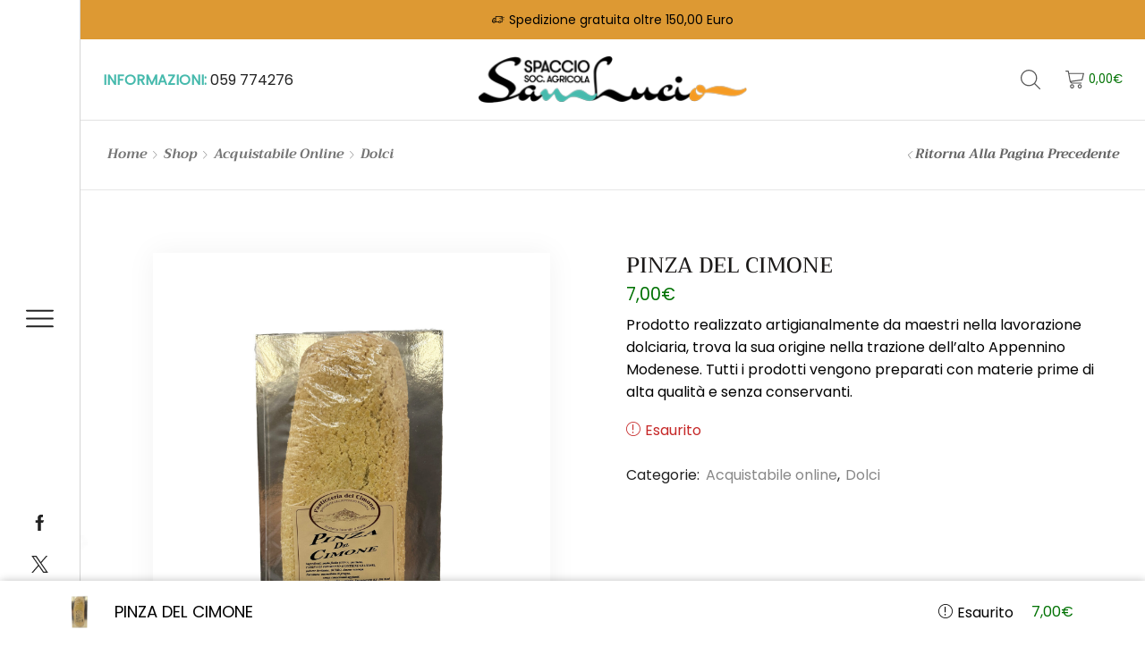

--- FILE ---
content_type: application/javascript
request_url: https://spacciosanlucio.it/wp-content/themes/xstore/js/photoswipe-optimize.min.js?ver=0.0.1
body_size: 14270
content:
!function(e,t){"function"==typeof define&&define.amd?define(t):"object"==typeof exports?module.exports=t():e.PhotoSwipe=t()}(this,function(){"use strict";return function(p,Z,t,z){function e(){return{x:0,y:0}}function N(e,t){g.extend(x,t.publicMethods),Ye.push(e)}function U(e){var t=A();return t-1<e?e-t:e<0?t+e:e}function a(e,t){return Ve[e]||(Ve[e]=[]),Ve[e].push(t)}function K(e,t,n,o){o===x.currItem.initialZoomLevel?n[e]=x.currItem.initialPosition[e]:(n[e]=Qe(e,o),n[e]>t.min[e]?n[e]=t.min[e]:n[e]<t.max[e]&&(n[e]=t.max[e]))}function H(e){var t="";y.escKey&&27===e.keyCode?t="close":y.arrowKeys&&(37===e.keyCode?t="prev":39===e.keyCode&&(t="next")),!t||e.ctrlKey||e.altKey||e.shiftKey||e.metaKey||(e.preventDefault?e.preventDefault():e.returnValue=!1,x[t]())}function W(e){e&&(_e||Se||h||Te)&&(e.preventDefault(),e.stopPropagation())}function B(){x.setScrollOffset(0,g.getScrollY())}function Y(e){var t;"mousedown"===e.type&&0<e.button||(Qt?e.preventDefault():Ee&&"mousedown"===e.type||(Ot(e,!0)&&e.preventDefault(),I("pointerDown"),pe&&((t=g.arraySearch(ht,e.pointerId,"id"))<0&&(t=ht.length),ht[t]={x:e.pageX,y:e.pageY,id:e.pointerId}),e=(t=Nt(e)).length,u=null,ut(),s&&1!==e||(s=Re=!0,g.bind(window,Q,x),Ie=Ze=Le=Te=Fe=_e=De=Se=!1,Ae=null,I("firstTouchStart",t),S(Ke,w),Ue.x=Ue.y=0,S(O,t[0]),S(ft,O),gt.x=b.x*He,xt=[{x:O.x,y:O.y}],be=ve=T(),ot(f,!0),Dt(),St()),!c&&1<e&&!h&&!Fe&&(te=f,c=De=!(Se=!1),Ue.y=Ue.x=0,S(Ke,w),S(M,t[0]),S(mt,t[1]),At(M,mt,It),Ct.x=Math.abs(It.x)-w.x,Ct.y=Math.abs(It.y)-w.y,Oe=Et(M,mt))))}function G(e){var t;e.preventDefault(),pe&&-1<(t=g.arraySearch(ht,e.pointerId,"id"))&&((t=ht[t]).x=e.pageX,t.y=e.pageY),s&&(t=Nt(e),Ae||_e||c?u=t:k.x!==b.x*He?Ae="h":(e=Math.abs(t[0].x-O.x)-Math.abs(t[0].y-O.y),Math.abs(e)>=pt&&(Ae=0<e?"h":"v",u=t)))}function q(e){if(l.isOldAndroid){if(Ee&&"mouseup"===e.type)return;-1<e.type.indexOf("touch")&&(clearTimeout(Ee),Ee=setTimeout(function(){Ee=0},600))}I("pointerUp"),Ot(e,!1)&&e.preventDefault(),pe&&-1<(a=g.arraySearch(ht,e.pointerId,"id"))&&(t=ht.splice(a,1)[0],navigator.msPointerEnabled&&(t.type={4:"mouse",2:"touch",3:"pen"}[e.pointerType],t.type)||(t.type=e.pointerType||"mouse"));var t,n=(a=Nt(e)).length;if(2===(n="mouseup"===e.type?0:n))return!(u=null);1===n&&S(ft,a[0]),0!==n||Ae||h||(t||("mouseup"===e.type?t={x:e.pageX,y:e.pageY,type:"mouse"}:e.changedTouches&&e.changedTouches[0]&&(t={x:e.changedTouches[0].pageX,y:e.changedTouches[0].pageY,type:"touch"})),I("touchRelease",e,t));var o,i,a=-1;if(0===n&&(s=!1,g.unbind(window,Q,x),Dt(),c?a=0:-1!==bt&&(a=T()-bt)),bt=1===n?T():-1,e=-1!==a&&a<150?"zoom":"swipe",c&&n<2&&(c=!1,1===n&&(e="zoomPointerUp"),I("zoomGestureEnded")),u=null,_e||Se||h||Te)if(ut(),(Ce=Ce||Ht()).calculateSwipeSpeed("x"),Te)Lt()<y.verticalDragRange?x.close():(o=w.y,i=Pe,ct("verticalDrag",0,1,300,g.easing.cubic.out,function(e){w.y=(x.currItem.initialPosition.y-o)*e+o,E((1-i)*e+i),D()}),I("onVerticalDrag",1));else{if((Fe||h)&&0===n){if(Bt(e,Ce))return;e="zoomPointerUp"}h||("swipe"!==e?Gt():!Fe&&f>x.currItem.fitRatio&&Wt(Ce))}}var V,X,j,m,$,J,Q,ee,o,f,te,ne,oe,ie,ae,r,re,le,se,ue,ce,de,pe,i,me,fe,he,ge,xe,ye,l,we,ve,be,Ce,Ie,Te,Ee,s,De,Se,_e,Me,Fe,u,c,Oe,d,ke,h,Ae,Re,Le,Pe,Ze,ze,g={features:null,bind:function(e,t,n,o){var i=(o?"remove":"add")+"EventListener";t=t.split(" ");for(var a=0;a<t.length;a++)t[a]&&e[i](t[a],n,!1)},isArray:function(e){return e instanceof Array},createEl:function(e,t){t=document.createElement(t||"div");return e&&(t.className=e),t},getScrollY:function(){var e=window.pageYOffset;return void 0!==e?e:document.documentElement.scrollTop},unbind:function(e,t,n){g.bind(e,t,n,!0)},removeClass:function(e,t){t=new RegExp("(\\s|^)"+t+"(\\s|$)");e.className=e.className.replace(t," ").replace(/^\s\s*/,"").replace(/\s\s*$/,"")},addClass:function(e,t){g.hasClass(e,t)||(e.className+=(e.className?" ":"")+t)},hasClass:function(e,t){return e.className&&new RegExp("(^|\\s)"+t+"(\\s|$)").test(e.className)},getChildByClass:function(e,t){for(var n=e.firstChild;n;){if(g.hasClass(n,t))return n;n=n.nextSibling}},arraySearch:function(e,t,n){for(var o=e.length;o--;)if(e[o][n]===t)return o;return-1},extend:function(e,t,n){for(var o in t)!t.hasOwnProperty(o)||n&&e.hasOwnProperty(o)||(e[o]=t[o])},easing:{sine:{out:function(e){return Math.sin(e*(Math.PI/2))},inOut:function(e){return-(Math.cos(Math.PI*e)-1)/2}},cubic:{out:function(e){return--e*e*e+1}}},detectFeatures:function(){if(g.features)return g.features;for(var e,t,n,o,i,a=g.createEl().style,r="",l={},s=(l.oldIE=document.all&&!document.addEventListener,l.touch="ontouchstart"in window,window.requestAnimationFrame&&(l.raf=window.requestAnimationFrame,l.caf=window.cancelAnimationFrame),l.pointerEvent=!!window.PointerEvent||navigator.msPointerEnabled,l.pointerEvent||(e=navigator.userAgent,/iP(hone|od)/.test(navigator.platform)&&(t=navigator.appVersion.match(/OS (\d+)_(\d+)_?(\d+)?/))&&0<t.length&&1<=(t=parseInt(t[1],10))&&t<8&&(l.isOldIOSPhone=!0),t=(t=e.match(/Android\s([0-9\.]*)/))?t[1]:0,1<=(t=parseFloat(t))&&(t<4.4&&(l.isOldAndroid=!0),l.androidVersion=t),l.isMobileOpera=/opera mini|opera mobi/i.test(e)),["transform","perspective","animationName"]),u=["","webkit","Moz","ms","O"],c=0;c<4;c++){for(var r=u[c],d=0;d<3;d++)n=s[d],o=r+(r?n.charAt(0).toUpperCase()+n.slice(1):n),!l[n]&&o in a&&(l[n]=o);r&&!l.raf&&(r=r.toLowerCase(),l.raf=window[r+"RequestAnimationFrame"],l.raf)&&(l.caf=window[r+"CancelAnimationFrame"]||window[r+"CancelRequestAnimationFrame"])}return l.raf||(i=0,l.raf=function(e){var t=(new Date).getTime(),n=Math.max(0,16-(t-i)),o=window.setTimeout(function(){e(t+n)},n);return i=t+n,o},l.caf=function(e){clearTimeout(e)}),l.svg=!!document.createElementNS&&!!document.createElementNS("http://www.w3.org/2000/svg","svg").createSVGRect,g.features=l}},x=(g.detectFeatures(),g.features.oldIE&&(g.bind=function(e,t,n,o){t=t.split(" ");for(var i,a=(o?"detach":"attach")+"Event",r=function(){n.handleEvent.call(n)},l=0;l<t.length;l++)if(i=t[l])if("object"==typeof n&&n.handleEvent){if(o){if(!n["oldIE"+i])return!1}else n["oldIE"+i]=r;e[a]("on"+i,n["oldIE"+i])}else e[a]("on"+i,n)}),this),Ne=25,y={allowPanToNext:!0,spacing:.12,bgOpacity:1,mouseUsed:!1,loop:!0,pinchToClose:!0,closeOnScroll:!0,closeOnVerticalDrag:!0,verticalDragRange:.75,hideAnimationDuration:333,showAnimationDuration:333,showHideOpacity:!1,focus:!0,escKey:!0,arrowKeys:!0,mainScrollEndFriction:.35,panEndFriction:.35,isClickableElement:function(e){return"A"===e.tagName},getDoubleTapZoom:function(e,t){return e||t.initialZoomLevel<.7?1:1.33},maxSpreadZoom:1.33,modal:!0,scaleMode:"fit"},Ue=(g.extend(y,z),e()),Ke=e(),w=e(),v={},He=0,We={},b=e(),C=0,Be=!0,Ye=[],Ge={},qe=!1,Ve={},I=function(e){var t=Ve[e];if(t){var n=Array.prototype.slice.call(arguments);n.shift();for(var o=0;o<t.length;o++)t[o].apply(x,n)}},T=function(){return(new Date).getTime()},E=function(e){Pe=e,x.bg.style.opacity=e*y.bgOpacity},Xe=function(e,t,n,o,i){(!qe||i&&i!==x.currItem)&&(o/=(i||x.currItem).fitRatio),e[de]=ne+t+"px, "+n+"px"+oe+" scale("+o+")"},D=function(e){ke&&(e&&(f>x.currItem.fitRatio?qe||(un(x.currItem,!1,!0),qe=!0):qe&&(un(x.currItem),qe=!1)),Xe(ke,w.x,w.y,f))},je=function(e){e.container&&Xe(e.container.style,e.initialPosition.x,e.initialPosition.y,e.initialZoomLevel,e)},$e=function(e,t){t[de]=ne+e+"px, 0px"+oe},Je=function(e,t){var n;!y.loop&&t&&(t=m+(b.x*He-e)/b.x,n=Math.round(e-k.x),t<0&&0<n||t>=A()-1&&n<0)&&(e=k.x+n*y.mainScrollEndFriction),k.x=e,$e(e,$)},Qe=function(e,t){var n=Ct[e]-We[e];return Ke[e]+Ue[e]+n-t/te*n},S=function(e,t){e.x=t.x,e.y=t.y,t.id&&(e.id=t.id)},et=function(e){e.x=Math.round(e.x),e.y=Math.round(e.y)},tt=null,nt=function(){tt&&(g.unbind(document,"mousemove",nt),g.addClass(p,"pswp--has_mouse"),y.mouseUsed=!0,I("mouseUsed")),tt=setTimeout(function(){tt=null},100)},ot=function(e,t){e=ln(x.currItem,v,e);return t&&(d=e),e},it=function(e){return(e=e||x.currItem).initialZoomLevel},at=function(e){return 0<(e=e||x.currItem).w?y.maxSpreadZoom:1},_={},rt=0,lt=function(e){_[e]&&(_[e].raf&&fe(_[e].raf),rt--,delete _[e])},st=function(e){_[e]&&lt(e),_[e]||(rt++,_[e]={})},ut=function(){for(var e in _)_.hasOwnProperty(e)&&lt(e)},ct=function(e,t,n,o,i,a,r){function l(){_[e]&&(s=T()-u,o<=s?(lt(e),a(n),r&&r()):(a((n-t)*i(s/o)+t),_[e].raf=me(l)))}var s,u=T();st(e);l()},z={shout:I,listen:a,viewportSize:v,options:y,isMainScrollAnimating:function(){return h},getZoomLevel:function(){return f},getCurrentIndex:function(){return m},isDragging:function(){return s},isZooming:function(){return c},setScrollOffset:function(e,t){We.x=e,ye=We.y=t,I("updateScrollOffset",We)},applyZoomPan:function(e,t,n,o){w.x=t,w.y=n,f=e,D(o)},init:function(){if(!V&&!X){x.framework=g,x.template=p,x.bg=g.getChildByClass(p,"pswp__bg"),he=p.className,V=!0,l=g.detectFeatures(),me=l.raf,fe=l.caf,de=l.transform,xe=l.oldIE,x.scrollWrap=g.getChildByClass(p,"pswp__scroll-wrap"),x.container=g.getChildByClass(x.scrollWrap,"pswp__container"),$=x.container.style,x.itemHolders=r=[{el:x.container.children[0],wrap:0,index:-1},{el:x.container.children[1],wrap:0,index:-1},{el:x.container.children[2],wrap:0,index:-1}],r[0].el.style.display=r[2].el.style.display="none",de?(t=l.perspective&&!i,ne="translate"+(t?"3d(":"("),oe=l.perspective?", 0px)":")"):(de="left",g.addClass(p,"pswp--ie"),$e=function(e,t){t.left=e+"px"},je=function(e){var t=1<e.fitRatio?1:e.fitRatio,n=e.container.style,o=t*e.w,t=t*e.h;n.width=o+"px",n.height=t+"px",n.left=e.initialPosition.x+"px",n.top=e.initialPosition.y+"px"},D=function(){var e,t,n,o;ke&&(e=ke,n=(o=1<(t=x.currItem).fitRatio?1:t.fitRatio)*t.w,o=o*t.h,e.width=n+"px",e.height=o+"px",e.left=w.x+"px",e.top=w.y+"px")}),o={resize:x.updateSize,orientationchange:function(){clearTimeout(we),we=setTimeout(function(){v.x!==x.scrollWrap.clientWidth&&x.updateSize()},500)},scroll:B,keydown:H,click:W};var e,t=l.isOldIOSPhone||l.isOldAndroid||l.isMobileOpera;for(l.animationName&&l.transform&&!t||(y.showAnimationDuration=y.hideAnimationDuration=0),e=0;e<Ye.length;e++)x["init"+Ye[e]]();Z&&(x.ui=new Z(x,g)).init(),I("firstUpdate"),m=m||y.index||0,(isNaN(m)||m<0||m>=A())&&(m=0),x.currItem=en(m),(l.isOldIOSPhone||l.isOldAndroid)&&(Be=!1),p.setAttribute("aria-hidden","false"),y.modal&&(Be?p.style.position="fixed":(p.style.position="absolute",p.style.top=g.getScrollY()+"px")),void 0===ye&&(I("initialLayout"),ye=ge=g.getScrollY());var n="pswp--open ";for(y.mainClass&&(n+=y.mainClass+" "),y.showHideOpacity&&(n+="pswp--animate_opacity "),n=(n=(n+=i?"pswp--touch":"pswp--notouch")+(l.animationName?" pswp--css_animation":""))+(l.svg?" pswp--svg":""),g.addClass(p,n),x.updateSize(),J=-1,C=null,e=0;e<3;e++)$e((e+J)*b.x,r[e].el.style);xe||g.bind(x.scrollWrap,ee,x),a("initialZoomInEnd",function(){x.setContent(r[0],m-1),x.setContent(r[2],m+1),r[0].el.style.display=r[2].el.style.display="block",y.focus&&p.focus(),g.bind(document,"keydown",x),l.transform&&g.bind(x.scrollWrap,"click",x),y.mouseUsed||g.bind(document,"mousemove",nt),g.bind(window,"resize scroll orientationchange",x),I("bindEvents")}),x.setContent(r[1],m),x.updateCurrItem(),I("afterInit"),Be||(ie=setInterval(function(){rt||s||c||f!==x.currItem.initialZoomLevel||x.updateSize()},1e3)),g.addClass(p,"pswp--visible")}},close:function(){V&&(X=!(V=!1),I("close"),g.unbind(window,"resize scroll orientationchange",x),g.unbind(window,"scroll",o.scroll),g.unbind(document,"keydown",x),g.unbind(document,"mousemove",nt),l.transform&&g.unbind(x.scrollWrap,"click",x),s&&g.unbind(window,Q,x),clearTimeout(we),I("unbindEvents"),tn(x.currItem,null,!0,x.destroy))},destroy:function(){I("destroy"),jt&&clearTimeout(jt),p.setAttribute("aria-hidden","true"),p.className=he,ie&&clearInterval(ie),g.unbind(x.scrollWrap,ee,x),g.unbind(window,"scroll",x),Dt(),ut(),Ve=null},panTo:function(e,t,n){n||(e>d.min.x?e=d.min.x:e<d.max.x&&(e=d.max.x),t>d.min.y?t=d.min.y:t<d.max.y&&(t=d.max.y)),w.x=e,w.y=t,D()},handleEvent:function(e){e=e||window.event,o[e.type]&&o[e.type](e)},goTo:function(e){var t=(e=U(e))-m;C=t,m=e,x.currItem=en(m),He-=t,Je(b.x*He),ut(),h=!1,x.updateCurrItem()},next:function(){x.goTo(m+1)},prev:function(){x.goTo(m-1)},updateCurrZoomItem:function(e){var t;e&&I("beforeChange",0),ke=r[1].el.children.length&&(t=r[1].el.children[0],g.hasClass(t,"pswp__zoom-wrap"))?t.style:null,d=x.currItem.bounds,te=f=x.currItem.initialZoomLevel,w.x=d.center.x,w.y=d.center.y,e&&I("afterChange")},invalidateCurrItems:function(){ae=!0;for(var e=0;e<3;e++)r[e].item&&(r[e].item.needsUpdate=!0)},updateCurrItem:function(e){if(0!==C){var t,n=Math.abs(C);if(!(e&&n<2)){x.currItem=en(m),qe=!1,I("beforeChange",C),3<=n&&(J+=C+(0<C?-3:3),n=3);for(var o=0;o<n;o++)0<C?(t=r.shift(),r[2]=t,$e((++J+2)*b.x,t.el.style),x.setContent(t,m-n+o+1+1)):(t=r.pop(),r.unshift(t),$e(--J*b.x,t.el.style),x.setContent(t,m+n-o-1-1));ke&&1===Math.abs(C)&&(e=en(re)).initialZoomLevel!==f&&(ln(e,v),un(e),je(e)),C=0,x.updateCurrZoomItem(),re=m,I("afterChange")}}},updateSize:function(e){if(!Be&&y.modal){var t=g.getScrollY();if(ye!==t&&(p.style.top=t+"px",ye=t),!e&&Ge.x===window.innerWidth&&Ge.y===window.innerHeight)return;Ge.x=window.innerWidth,Ge.y=window.innerHeight,p.style.height=Ge.y+"px"}if(v.x=x.scrollWrap.clientWidth,v.y=x.scrollWrap.clientHeight,B(),b.x=v.x+Math.round(v.x*y.spacing),b.y=v.y,Je(b.x*He),I("beforeResize"),void 0!==J){for(var n,o,i,a=0;a<3;a++)n=r[a],$e((a+J)*b.x,n.el.style),i=m+a-1,y.loop&&2<A()&&(i=U(i)),(o=en(i))&&(ae||o.needsUpdate||!o.bounds)?(x.cleanSlide(o),x.setContent(n,i),1===a&&(x.currItem=o,x.updateCurrZoomItem(!0)),o.needsUpdate=!1):-1===n.index&&0<=i&&x.setContent(n,i),o&&o.container&&(ln(o,v),un(o),je(o));ae=!1}te=f=x.currItem.initialZoomLevel,(d=x.currItem.bounds)&&(w.x=d.center.x,w.y=d.center.y,D(!0)),I("resize")},zoomTo:function(t,e,n,o,i){e&&(te=f,Ct.x=Math.abs(e.x)-w.x,Ct.y=Math.abs(e.y)-w.y,S(Ke,w));function a(e){1===e?(f=t,w.x=r.x,w.y=r.y):(f=(t-l)*e+l,w.x=(r.x-s.x)*e+s.x,w.y=(r.y-s.y)*e+s.y),i&&i(e),D(1===e)}var e=ot(t,!1),r={},l=(K("x",e,r,t),K("y",e,r,t),f),s={x:w.x,y:w.y};et(r);n?ct("customZoomTo",0,1,n,o||g.easing.sine.inOut,a):a(1)}},dt=30,pt=10,M={},mt={},F={},O={},ft={},ht=[],gt={},xt=[],yt={},wt=0,vt=e(),bt=0,k=e(),Ct=e(),It=e(),Tt=function(e,t){return e.x===t.x&&e.y===t.y},Et=function(e,t){return yt.x=Math.abs(e.x-t.x),yt.y=Math.abs(e.y-t.y),Math.sqrt(yt.x*yt.x+yt.y*yt.y)},Dt=function(){Me&&(fe(Me),Me=null)},St=function(){s&&(Me=me(St),Kt())},_t=function(){return!("fit"===y.scaleMode&&f===x.currItem.initialZoomLevel)},Mt=function(e,t){return!(!e||e===document||e.getAttribute("class")&&-1<e.getAttribute("class").indexOf("pswp__scroll-wrap"))&&(t(e)?e:Mt(e.parentNode,t))},Ft={},Ot=function(e,t){return Ft.prevent=!Mt(e.target,y.isClickableElement),I("preventDragEvent",e,t,Ft),Ft.prevent},kt=function(e,t){return t.x=e.pageX,t.y=e.pageY,t.id=e.identifier,t},At=function(e,t,n){n.x=.5*(e.x+t.x),n.y=.5*(e.y+t.y)},Rt=function(e,t,n){var o;50<e-be&&((o=2<xt.length?xt.shift():{}).x=t,o.y=n,xt.push(o),be=e)},Lt=function(){var e=w.y-x.currItem.initialPosition.y;return 1-Math.abs(e/(v.y/2))},Pt={},Zt={},zt=[],Nt=function(e){for(;0<zt.length;)zt.pop();return pe?(ze=0,ht.forEach(function(e){0===ze?zt[0]=e:1===ze&&(zt[1]=e),ze++})):-1<e.type.indexOf("touch")?e.touches&&0<e.touches.length&&(zt[0]=kt(e.touches[0],Pt),1<e.touches.length)&&(zt[1]=kt(e.touches[1],Zt)):(Pt.x=e.pageX,Pt.y=e.pageY,Pt.id="",zt[0]=Pt),zt},Ut=function(e,t){var n,o,i,a=w[e]+t[e],r=0<t[e],l=k.x+t.x,s=k.x-gt.x,u=a>d.min[e]||a<d.max[e]?y.panEndFriction:1,a=w[e]+t[e]*u;if((y.allowPanToNext||f===x.currItem.initialZoomLevel)&&(ke?"h"!==Ae||"x"!==e||Se||(r?(a>d.min[e]&&(u=y.panEndFriction,d.min[e],n=d.min[e]-Ke[e]),(n<=0||s<0)&&1<A()?(i=l,s<0&&l>gt.x&&(i=gt.x)):d.min.x!==d.max.x&&(o=a)):(a<d.max[e]&&(u=y.panEndFriction,d.max[e],n=Ke[e]-d.max[e]),(n<=0||0<s)&&1<A()?(i=l,0<s&&l<gt.x&&(i=gt.x)):d.min.x!==d.max.x&&(o=a))):i=l,"x"===e))return void 0!==i&&(Je(i,!0),Fe=i!==gt.x),d.min.x!==d.max.x&&(void 0!==o?w.x=o:Fe||(w.x+=t.x*u)),void 0!==i;h||Fe||f>x.currItem.fitRatio&&(w[e]+=t[e]*u)},Kt=function(){if(u){var e,t,n,o,i,a=u.length;if(0!==a)if(S(M,u[0]),F.x=M.x-O.x,F.y=M.y-O.y,c&&1<a)O.x=M.x,O.y=M.y,!F.x&&!F.y&&Tt(u[1],mt)||(S(mt,u[1]),Se||(Se=!0,I("zoomGestureStarted")),a=Et(M,mt),(e=Yt(a))>x.currItem.initialZoomLevel+x.currItem.initialZoomLevel/15&&(Ze=!0),t=1,n=it(),o=at(),e<n?y.pinchToClose&&!Ze&&te<=x.currItem.initialZoomLevel?(E(i=1-(n-e)/(n/1.2)),I("onPinchClose",i),Le=!0):e=n-(t=1<(t=(n-e)/n)?1:t)*(n/3):o<e&&(e=o+(t=1<(t=(e-o)/(6*n))?1:t)*n),t<0&&(t=0),At(M,mt,vt),Ue.x+=vt.x-It.x,Ue.y+=vt.y-It.y,S(It,vt),w.x=Qe("x",e),w.y=Qe("y",e),Ie=f<e,f=e,D());else if(Ae&&(Re&&(Re=!1,Math.abs(F.x)>=pt&&(F.x-=u[0].x-ft.x),Math.abs(F.y)>=pt)&&(F.y-=u[0].y-ft.y),O.x=M.x,O.y=M.y,0!==F.x||0!==F.y)){if("v"===Ae&&y.closeOnVerticalDrag)if(!_t())return Ue.y+=F.y,w.y+=F.y,i=Lt(),Te=!0,I("onVerticalDrag",i),E(i),void D();Rt(T(),M.x,M.y),_e=!0,d=x.currItem.bounds,Ut("x",F)||(Ut("y",F),et(w),D())}}},Ht=function(){var t,n,o={lastFlickOffset:{},lastFlickDist:{},lastFlickSpeed:{},slowDownRatio:{},slowDownRatioReverse:{},speedDecelerationRatio:{},speedDecelerationRatioAbs:{},distanceOffset:{},backAnimDestination:{},backAnimStarted:{},calculateSwipeSpeed:function(e){n=(1<xt.length?(t=T()-be+50,xt[xt.length-2]):(t=T()-ve,ft))[e],o.lastFlickOffset[e]=O[e]-n,o.lastFlickDist[e]=Math.abs(o.lastFlickOffset[e]),20<o.lastFlickDist[e]?o.lastFlickSpeed[e]=o.lastFlickOffset[e]/t:o.lastFlickSpeed[e]=0,Math.abs(o.lastFlickSpeed[e])<.1&&(o.lastFlickSpeed[e]=0),o.slowDownRatio[e]=.95,o.slowDownRatioReverse[e]=1-o.slowDownRatio[e],o.speedDecelerationRatio[e]=1},calculateOverBoundsAnimOffset:function(t,e){o.backAnimStarted[t]||(w[t]>d.min[t]?o.backAnimDestination[t]=d.min[t]:w[t]<d.max[t]&&(o.backAnimDestination[t]=d.max[t]),void 0!==o.backAnimDestination[t]&&(o.slowDownRatio[t]=.7,o.slowDownRatioReverse[t]=1-o.slowDownRatio[t],o.speedDecelerationRatioAbs[t]<.05)&&(o.lastFlickSpeed[t]=0,o.backAnimStarted[t]=!0,ct("bounceZoomPan"+t,w[t],o.backAnimDestination[t],e||300,g.easing.sine.out,function(e){w[t]=e,D()})))},calculateAnimOffset:function(e){o.backAnimStarted[e]||(o.speedDecelerationRatio[e]=o.speedDecelerationRatio[e]*(o.slowDownRatio[e]+o.slowDownRatioReverse[e]-o.slowDownRatioReverse[e]*o.timeDiff/10),o.speedDecelerationRatioAbs[e]=Math.abs(o.lastFlickSpeed[e]*o.speedDecelerationRatio[e]),o.distanceOffset[e]=o.lastFlickSpeed[e]*o.speedDecelerationRatio[e]*o.timeDiff,w[e]+=o.distanceOffset[e])},panAnimLoop:function(){_.zoomPan&&(_.zoomPan.raf=me(o.panAnimLoop),o.now=T(),o.timeDiff=o.now-o.lastNow,o.lastNow=o.now,o.calculateAnimOffset("x"),o.calculateAnimOffset("y"),D(),o.calculateOverBoundsAnimOffset("x"),o.calculateOverBoundsAnimOffset("y"),o.speedDecelerationRatioAbs.x<.05)&&o.speedDecelerationRatioAbs.y<.05&&(w.x=Math.round(w.x),w.y=Math.round(w.y),D(),lt("zoomPan"))}};return o},Wt=function(e){if(e.calculateSwipeSpeed("y"),d=x.currItem.bounds,e.backAnimDestination={},e.backAnimStarted={},Math.abs(e.lastFlickSpeed.x)<=.05&&Math.abs(e.lastFlickSpeed.y)<=.05)return e.speedDecelerationRatioAbs.x=e.speedDecelerationRatioAbs.y=0,e.calculateOverBoundsAnimOffset("x"),e.calculateOverBoundsAnimOffset("y"),!0;st("zoomPan"),e.lastNow=T(),e.panAnimLoop()},Bt=function(e,t){h||(wt=m),"swipe"===e&&(e=O.x-ft.x,a=t.lastFlickDist.x<10,dt<e&&(a||20<t.lastFlickOffset.x)?o=-1:e<-dt&&(a||t.lastFlickOffset.x<-20)&&(o=1)),o&&((m+=o)<0?(m=y.loop?A()-1:0,i=!0):m>=A()&&(m=y.loop?0:A()-1,i=!0),i&&!y.loop||(C+=o,He-=o,n=!0));var n,o,i,e=b.x*He,a=Math.abs(e-k.x),r=n||e>k.x==0<t.lastFlickSpeed.x?(r=0<Math.abs(t.lastFlickSpeed.x)?a/Math.abs(t.lastFlickSpeed.x):333,r=Math.min(r,400),Math.max(r,250)):333;return wt===m&&(n=!1),h=!0,I("mainScrollAnimStart"),ct("mainScroll",k.x,e,r,g.easing.cubic.out,Je,function(){ut(),h=!1,wt=-1,!n&&wt===m||x.updateCurrItem(),I("mainScrollAnimComplete")}),n&&x.updateCurrItem(!0),n},Yt=function(e){return 1/Oe*e*te},Gt=function(){var e,t=f,n=it(),o=at(),i=(f<n?t=n:o<f&&(t=o),Pe);return Le&&!Ie&&!Ze&&f<n?x.close():(Le&&(e=function(e){E((1-i)*e+i)}),x.zoomTo(t,0,200,g.easing.cubic.out,e)),!0};N("Gestures",{publicMethods:{initGestures:function(){function e(e,t,n,o,i){le=e+t,se=e+n,ue=e+o,ce=i?e+i:""}(pe=l.pointerEvent)&&l.touch&&(l.touch=!1),pe?navigator.msPointerEnabled?e("MSPointer","Down","Move","Up","Cancel"):e("pointer","down","move","up","cancel"):l.touch?(e("touch","start","move","end","cancel"),i=!0):e("mouse","down","move","up"),Q=se+" "+ue+" "+ce,ee=le,pe&&!i&&(i=1<navigator.maxTouchPoints||1<navigator.msMaxTouchPoints),x.likelyTouchDevice=i,o[le]=Y,o[se]=G,o[ue]=q,ce&&(o[ce]=o[ue]),l.touch&&(ee+=" mousedown",Q+=" mousemove mouseup",o.mousedown=o[le],o.mousemove=o[se],o.mouseup=o[ue]),i||(y.allowPanToNext=!1)}}});function qt(e){function t(){e.loading=!1,e.loaded=!0,e.loadComplete?e.loadComplete(e):e.img=null,n.onload=n.onerror=null,n=null}e.loading=!0,e.loaded=!1;var n=e.img=g.createEl("pswp__img","img");n.onload=t,n.onerror=function(){e.loadError=!0,t()},n.src=e.src}function Vt(e,t){return e.src&&e.loadError&&e.container&&(t&&(e.container.innerHTML=""),e.container.innerHTML=y.errorMsg.replace("%url%",e.src),1)}function Xt(){if(nn.length){for(var e,t=0;t<nn.length;t++)(e=nn[t]).holder.index===e.index&&sn(e.index,e.item,e.baseDiv,e.img,!1,e.clearPlaceholder);nn=[]}}var jt,$t,Jt,Qt,en,A,tn=function(a,e,r,t){function l(){lt("initialZoom"),r?(x.template.removeAttribute("style"),x.bg.removeAttribute("style")):(E(1),e&&(e.style.display="block"),g.addClass(p,"pswp--animated-in"),I("initialZoom"+(r?"OutEnd":"InEnd"))),t&&t(),Qt=!1}jt&&clearTimeout(jt),Jt=Qt=!0,a.initialLayout?(s=a.initialLayout,a.initialLayout=null):s=y.getThumbBoundsFn&&y.getThumbBoundsFn(m);var s,u,c,d=r?y.hideAnimationDuration:y.showAnimationDuration;d&&s&&void 0!==s.x?(u=j,c=!x.currItem.src||x.currItem.loadError||y.showHideOpacity,a.miniImg&&(a.miniImg.style.webkitBackfaceVisibility="hidden"),r||(f=s.w/a.w,w.x=s.x,w.y=s.y-ge,x[c?"template":"bg"].style.opacity=.001,D()),st("initialZoom"),r&&!u&&g.removeClass(p,"pswp--animated-in"),c&&(r?g[(u?"remove":"add")+"Class"](p,"pswp--animate_opacity"):setTimeout(function(){g.addClass(p,"pswp--animate_opacity")},30)),jt=setTimeout(function(){var t,n,o,i,e;I("initialZoom"+(r?"Out":"In")),r?(t=s.w/a.w,n={x:w.x,y:w.y},o=f,i=Pe,e=function(e){1===e?(f=t,w.x=s.x,w.y=s.y-ye):(f=(t-o)*e+o,w.x=(s.x-n.x)*e+n.x,w.y=(s.y-ye-n.y)*e+n.y),D(),c?p.style.opacity=1-e:E(i-e*i)},u?ct("initialZoom",0,1,d,g.easing.cubic.out,e,l):(e(1),jt=setTimeout(l,d+20))):(f=a.initialZoomLevel,S(w,a.initialPosition),D(),E(1),c?p.style.opacity=1:E(1),jt=setTimeout(l,d+20))},r?25:90)):(I("initialZoom"+(r?"Out":"In")),f=a.initialZoomLevel,S(w,a.initialPosition),D(),p.style.opacity=r?0:1,E(1),d?setTimeout(function(){l()},d):l())},R={},nn=[],on={index:0,errorMsg:'<div class="pswp__error-msg"><a href="%url%" target="_blank">The image</a> could not be loaded.</div>',forceProgressiveLoading:!1,preload:[1,1],getNumItemsFn:function(){return $t.length}},an=function(){return{center:{x:0,y:0},max:{x:0,y:0},min:{x:0,y:0}}},rn=function(e,t,n){var o=e.bounds;o.center.x=Math.round((R.x-t)/2),o.center.y=Math.round((R.y-n)/2)+e.vGap.top,o.max.x=t>R.x?Math.round(R.x-t):o.center.x,o.max.y=n>R.y?Math.round(R.y-n)+e.vGap.top:o.center.y,o.min.x=t>R.x?0:o.center.x,o.min.y=n>R.y?e.vGap.top:o.center.y},ln=function(e,t,n){var o,i;return!e.src||e.loadError?(e.w=e.h=0,e.initialZoomLevel=e.fitRatio=1,e.bounds=an(),e.initialPosition=e.bounds.center,e.bounds):((o=!n)&&(e.vGap||(e.vGap={top:0,bottom:0}),I("parseVerticalMargin",e)),R.x=t.x,R.y=t.y-e.vGap.top-e.vGap.bottom,o&&(t=R.x/e.w,i=R.y/e.h,e.fitRatio=t<i?t:i,"orig"===(t=y.scaleMode)?n=1:"fit"===t&&(n=e.fitRatio),e.initialZoomLevel=n=1<n?1:n,e.bounds||(e.bounds=an())),n?(rn(e,e.w*n,e.h*n),o&&n===e.initialZoomLevel&&(e.initialPosition=e.bounds.center),e.bounds):void 0)},sn=function(e,t,n,o,i,a){t.loadError||o&&(t.imageAppended=!0,un(t,o,t===x.currItem&&qe),n.appendChild(o),a)&&setTimeout(function(){t&&t.loaded&&t.placeholder&&(t.placeholder.style.display="none",t.placeholder=null)},500)},un=function(e,t,n){var o;e.src&&(t=t||e.container.lastChild,o=n?e.w:Math.round(e.w*e.fitRatio),n=n?e.h:Math.round(e.h*e.fitRatio),e.placeholder&&!e.loaded&&(e.placeholder.style.width=o+"px",e.placeholder.style.height=n+"px"),t.style.width=o+"px",t.style.height=n+"px")};N("Controller",{publicMethods:{lazyLoadItem:function(e){e=U(e);var t=en(e);t&&(!t.loaded&&!t.loading||ae)&&(I("gettingData",e,t),t.src)&&qt(t)},initController:function(){g.extend(y,on,!0),x.items=$t=t,en=x.getItemAt,A=y.getNumItemsFn,y.loop,A()<3&&(y.loop=!1),a("beforeChange",function(e){for(var t=y.preload,n=null===e||0<=e,o=Math.min(t[0],A()),i=Math.min(t[1],A()),a=1;a<=(n?i:o);a++)x.lazyLoadItem(m+a);for(a=1;a<=(n?o:i);a++)x.lazyLoadItem(m-a)}),a("initialLayout",function(){x.currItem.initialLayout=y.getThumbBoundsFn&&y.getThumbBoundsFn(m)}),a("mainScrollAnimComplete",Xt),a("initialZoomInEnd",Xt),a("destroy",function(){for(var e,t=0;t<$t.length;t++)(e=$t[t]).container&&(e.container=null),e.placeholder&&(e.placeholder=null),e.img&&(e.img=null),e.preloader&&(e.preloader=null),e.loadError&&(e.loaded=e.loadError=!1);nn=null})},getItemAt:function(e){return 0<=e&&void 0!==$t[e]&&$t[e]},allowProgressiveImg:function(){return y.forceProgressiveLoading||!i||y.mouseUsed||1200<screen.width},setContent:function(t,n){y.loop&&(n=U(n));var e,o,i,a=x.getItemAt(t.index),a=(a&&(a.container=null),x.getItemAt(n));a?(I("gettingData",n,a),t.index=n,o=(t.item=a).container=g.createEl("pswp__zoom-wrap"),!a.src&&a.html&&(a.html.tagName?o.appendChild(a.html):o.innerHTML=a.html),Vt(a),ln(a,v),!a.src||a.loadError||a.loaded?a.src&&!a.loadError&&((e=g.createEl("pswp__img","img")).style.opacity=1,e.src=a.src,un(a,e),sn(n,a,o,e,!0)):(a.loadComplete=function(e){if(V){if(t&&t.index===n){if(Vt(e,!0))return e.loadComplete=e.img=null,ln(e,v),je(e),void(t.index===m&&x.updateCurrZoomItem());e.imageAppended?!Qt&&e.placeholder&&(e.placeholder.style.display="none",e.placeholder=null):l.transform&&(h||Qt)?nn.push({item:e,baseDiv:o,img:e.img,index:n,holder:t,clearPlaceholder:!0}):sn(n,e,o,e.img,h||Qt,!0)}e.loadComplete=null,e.img=null,I("imageLoadComplete",n,e)}},g.features.transform&&(i="pswp__img pswp__img--placeholder",i+=a.msrc?"":" pswp__img--placeholder--blank",i=g.createEl(i,a.msrc?"img":""),a.msrc&&(i.src=a.msrc),un(a,i),o.appendChild(i),a.placeholder=i),a.loading||qt(a),x.allowProgressiveImg()&&(!Jt&&l.transform?nn.push({item:a,baseDiv:o,img:a.img,index:n,holder:t}):sn(n,a,o,a.img,!0,!0))),Jt||n!==m?je(a):(ke=o.style,tn(a,e||a.img)),t.el.innerHTML="",t.el.appendChild(o)):t.el.innerHTML=""},cleanSlide:function(e){e.img&&(e.img.onload=e.img.onerror=null),e.loaded=e.loading=e.img=e.imageAppended=!1}}});function cn(e,t,n){var o=document.createEvent("CustomEvent"),t={origEvent:e,target:e.target,releasePoint:t,pointerType:n||"touch"};o.initCustomEvent("pswpTap",!0,!0,t),e.target.dispatchEvent(o)}function dn(){fn&&clearTimeout(fn),gn&&clearTimeout(gn)}function pn(){var e=Dn(),t={};if(!(e.length<5)){var n,o=e.split("&");for(a=0;a<o.length;a++)o[a]&&((n=o[a].split("=")).length<2||(t[n[0]]=n[1]));if(y.galleryPIDs){for(var i=t.pid,a=t.pid=0;a<$t.length;a++)if($t[a].pid===i){t.pid=a;break}}else t.pid=parseInt(t.pid,10)-1;t.pid<0&&(t.pid=0)}return t}var mn,L,fn,hn,gn,xn,yn,wn,n,vn,bn,Cn,P,In,Tn={},En=(N("Tap",{publicMethods:{initTap:function(){a("firstTouchStart",x.onTapStart),a("touchRelease",x.onTapRelease),a("destroy",function(){Tn={},mn=null})},onTapStart:function(e){1<e.length&&(clearTimeout(mn),mn=null)},onTapRelease:function(e,t){var n,o,i;!t||_e||De||rt||(n=t,mn&&(clearTimeout(mn),mn=null,o=n,i=Tn,Math.abs(o.x-i.x)<Ne)&&Math.abs(o.y-i.y)<Ne?I("doubleTap",n):"mouse"===t.type?cn(e,t,"mouse"):"BUTTON"===e.target.tagName.toUpperCase()||g.hasClass(e.target,"pswp__single-tap")?cn(e,t):(S(Tn,n),mn=setTimeout(function(){cn(e,t),mn=null},300)))}}}),N("DesktopZoom",{publicMethods:{initDesktopZoom:function(){xe||(i?a("mouseUsed",function(){x.setupDesktopZoom()}):x.setupDesktopZoom(!0))},setupDesktopZoom:function(e){L={};var t="wheel mousewheel DOMMouseScroll";a("bindEvents",function(){g.bind(p,t,x.handleMouseWheel)}),a("unbindEvents",function(){L&&g.unbind(p,t,x.handleMouseWheel)}),x.mouseZoomedIn=!1;function n(){x.mouseZoomedIn&&(g.removeClass(p,"pswp--zoomed-in"),x.mouseZoomedIn=!1),f<1?g.addClass(p,"pswp--zoom-allowed"):g.removeClass(p,"pswp--zoom-allowed"),i()}var o,i=function(){o&&(g.removeClass(p,"pswp--dragging"),o=!1)};a("resize",n),a("afterChange",n),a("pointerDown",function(){x.mouseZoomedIn&&(o=!0,g.addClass(p,"pswp--dragging"))}),a("pointerUp",i),e||n()},handleMouseWheel:function(e){if(f<=x.currItem.fitRatio)return y.modal&&(!y.closeOnScroll||rt||s?e.preventDefault():de&&2<Math.abs(e.deltaY)&&(j=!0,x.close())),!0;if(e.stopPropagation(),L.x=0,"deltaX"in e)1===e.deltaMode?(L.x=18*e.deltaX,L.y=18*e.deltaY):(L.x=e.deltaX,L.y=e.deltaY);else if("wheelDelta"in e)e.wheelDeltaX&&(L.x=-.16*e.wheelDeltaX),e.wheelDeltaY?L.y=-.16*e.wheelDeltaY:L.y=-.16*e.wheelDelta;else{if(!("detail"in e))return;L.y=e.detail}ot(f,!0);var t=w.x-L.x,n=w.y-L.y;(y.modal||t<=d.min.x&&t>=d.max.x&&n<=d.min.y&&n>=d.max.y)&&e.preventDefault(),x.panTo(t,n)},toggleDesktopZoom:function(e){e=e||{x:v.x/2+We.x,y:v.y/2+We.y};var t=y.getDoubleTapZoom(!0,x.currItem),n=f===t;x.mouseZoomedIn=!n,x.zoomTo(n?x.currItem.initialZoomLevel:t,e,333),g[(n?"remove":"add")+"Class"](p,"pswp--zoomed-in")}}}),{history:!0,galleryUID:1}),Dn=function(){return P.hash.substring(1)},Sn=function(){var e,t;gn&&clearTimeout(gn),rt||s?gn=setTimeout(Sn,500):(xn?clearTimeout(hn):xn=!0,t=m+1,(e=en(m)).hasOwnProperty("pid")&&(t=e.pid),e=n+"&gid="+y.galleryUID+"&pid="+t,vn||-1===P.hash.indexOf(e)&&(Cn=!0),t=P.href.split("#")[0]+"#"+e,In?"#"+e!==window.location.hash&&history[vn?"replaceState":"pushState"]("",document.title,t):vn?P.replace(t):P.hash=e,vn=!0,hn=setTimeout(function(){xn=!1},60))};N("History",{publicMethods:{initHistory:function(){var e,t;g.extend(y,En,!0),y.history&&(P=window.location,vn=bn=Cn=!1,n=Dn(),In="pushState"in history,-1<n.indexOf("gid=")&&(n=(n=n.split("&gid=")[0]).split("?gid=")[0]),a("afterChange",x.updateURL),a("unbindEvents",function(){g.unbind(window,"hashchange",x.onHashChange)}),e=function(){wn=!0,bn||(Cn?history.back():n?P.hash=n:In?history.pushState("",document.title,P.pathname+P.search):P.hash=""),dn()},a("unbindEvents",function(){j&&e()}),a("destroy",function(){wn||e()}),a("firstUpdate",function(){m=pn().pid}),-1<(t=n.indexOf("pid="))&&"&"===(n=n.substring(0,t)).slice(-1)&&(n=n.slice(0,-1)),setTimeout(function(){V&&g.bind(window,"hashchange",x.onHashChange)},40))},onHashChange:function(){Dn()===n?(bn=!0,x.close()):xn||(yn=!0,x.goTo(pn().pid),yn=!1)},updateURL:function(){dn(),yn||(vn?fn=setTimeout(Sn,800):Sn())}}}),g.extend(x,z)}}),function(e,t){"function"==typeof define&&define.amd?define(t):"object"==typeof exports?module.exports=t():e.PhotoSwipeUI_Default=t()}(this,function(){"use strict";return function(o,l){function e(e){if(D)return!0;e=e||window.event,E.timeToIdle&&E.mouseUsed&&!w&&s();for(var t,n,o=(e.target||e.srcElement).getAttribute("class")||"",i=0;i<L.length;i++)(t=L[i]).onTap&&-1<o.indexOf("pswp__"+t.name)&&(t.onTap(),n=!0);n&&(e.stopPropagation&&e.stopPropagation(),D=!0,e=l.features.isOldAndroid?600:30,setTimeout(function(){D=!1},e))}function n(){var e=1===E.getNumItemsFn();e!==T&&(A(m,"ui--one-slide",e),T=e)}function r(){A(x,"share-modal--hidden",k)}function i(){if((k=!k)?(l.removeClass(x,"pswp__share-modal--fade-in"),setTimeout(function(){k&&r()},300)):(r(),setTimeout(function(){k||l.addClass(x,"pswp__share-modal--fade-in")},30)),!k){for(var e,t,n,o,i="",a=0;a<E.shareButtons.length;a++){e=E.shareButtons[a];t=E.getImageURLForShare(e);n=E.getPageURLForShare(e);o=E.getTextForShare(e);n=e.url.replace("{{url}}",encodeURIComponent(n)).replace("{{image_url}}",encodeURIComponent(t)).replace("{{raw_image_url}}",t).replace("{{text}}",encodeURIComponent(o));i+='<a href="'+n+'" target="_blank" '+'class="pswp__share--'+e.id+'"'+(e.download?"download":"")+">"+e.label+"</a>";if(E.parseShareButtonOut)i=E.parseShareButtonOut(e,i)}x.children[0].innerHTML=i,x.children[0].onclick=z}}function a(e){for(var t=0;t<E.closeElClasses.length;t++)if(l.hasClass(e,"pswp__"+E.closeElClasses[t]))return!0}function s(){clearTimeout(_),R=0,w&&M.setIdle(!1)}function u(e){(e=(e=e||window.event).relatedTarget||e.toElement)&&"HTML"!==e.nodeName||(clearTimeout(_),_=setTimeout(function(){M.setIdle(!0)},E.timeToIdleOutside))}function c(e){C!==e&&(A(b,"preloader--active",!e),C=e)}function d(e){var t,n=e.vGap;!o.likelyTouchDevice||E.mouseUsed||screen.width>E.fitControlsWidth?(t=E.barsSize,E.captionEl&&"auto"===t.bottom?(h||((h=l.createEl("pswp__caption pswp__caption--fake")).appendChild(l.createEl("pswp__caption__center")),m.insertBefore(h,f),l.addClass(m,"pswp__ui--fit")),E.addCaptionHTMLFn(e,h,!0)?(e=h.clientHeight,n.bottom=parseInt(e,10)||44):n.bottom=t.top):n.bottom="auto"===t.bottom?0:t.bottom,n.top=t.top):n.top=n.bottom=0}function P(){function e(e){if(e)for(var t=e.length,n=0;n<t;n++){i=e[n],a=i.className;for(var o=0;o<L.length;o++)r=L[o],-1<a.indexOf("pswp__"+r.name)&&(E[r.option]?(l.removeClass(i,"pswp__element--disabled"),r.onInit&&r.onInit(i)):l.addClass(i,"pswp__element--disabled"))}}e(m.children);var i,a,r,t=l.getChildByClass(m,"pswp__top-bar");t&&e(t.children)}var p,m,f,h,t,g,x,y,w,v,b,C,I,T,E,D,S,_,M=this,F=!1,O=!0,k=!0,Z={barsSize:{top:44,bottom:"auto"},closeElClasses:["item","caption","zoom-wrap","ui","top-bar"],timeToIdle:4e3,timeToIdleOutside:1e3,loadingIndicatorDelay:1e3,addCaptionHTMLFn:function(e,t){return e.title?(t.children[0].innerHTML=e.title,!0):(t.children[0].innerHTML="",!1)},closeEl:!0,captionEl:!0,fullscreenEl:!0,zoomEl:!0,shareEl:!0,counterEl:!0,arrowEl:!0,preloaderEl:!0,tapToClose:!1,tapToToggleControls:!0,clickToCloseNonZoomable:!0,shareButtons:[{id:"facebook",label:"Share on Facebook",url:"https://www.facebook.com/sharer/sharer.php?u={{url}}"},{id:"twitter",label:"Tweet",url:"https://twitter.com/intent/tweet?text={{text}}&url={{url}}"},{id:"pinterest",label:"Pin it",url:"http://www.pinterest.com/pin/create/button/?url={{url}}&media={{image_url}}&description={{text}}"},{id:"download",label:"Download image",url:"{{raw_image_url}}",download:!0}],getImageURLForShare:function(){return o.currItem.src||""},getPageURLForShare:function(){return window.location.href},getTextForShare:function(){return o.currItem.title||""},indexIndicatorSep:" / ",fitControlsWidth:1200},A=function(e,t,n){l[(n?"add":"remove")+"Class"](e,"pswp__"+t)},z=function(e){var t=(e=e||window.event).target||e.srcElement;if(o.shout("shareLinkClick",e,t),t.href){if(t.hasAttribute("download"))return!0;window.open(t.href,"pswp_share","scrollbars=yes,resizable=yes,toolbar=no,location=yes,width=550,height=420,top=100,left="+(window.screen?Math.round(screen.width/2-275):100)),k||i()}return!1},R=0,L=[{name:"caption",option:"captionEl",onInit:function(e){f=e}},{name:"share-modal",option:"shareEl",onInit:function(e){x=e},onTap:function(){i()}},{name:"button--share",option:"shareEl",onInit:function(e){g=e},onTap:function(){i()}},{name:"button--zoom",option:"zoomEl",onTap:o.toggleDesktopZoom},{name:"counter",option:"counterEl",onInit:function(e){t=e}},{name:"button--close",option:"closeEl",onTap:o.close},{name:"button--arrow--left",option:"arrowEl",onTap:o.prev},{name:"button--arrow--right",option:"arrowEl",onTap:o.next},{name:"button--fs",option:"fullscreenEl",onTap:function(){p.isFullscreen()?p.exit():p.enter()}},{name:"preloader",option:"preloaderEl",onInit:function(e){b=e}}];M.init=function(){var t;l.extend(o.options,Z,!0),E=o.options,m=l.getChildByClass(o.scrollWrap,"pswp__ui"),(v=o.listen)("onVerticalDrag",function(e){O&&e<.95?M.hideControls():!O&&.95<=e&&M.showControls()}),v("onPinchClose",function(e){O&&e<.9?(M.hideControls(),t=!0):t&&!O&&.9<e&&M.showControls()}),v("zoomGestureEnded",function(){(t=!1)&&!O&&M.showControls()}),v("beforeChange",M.update),v("doubleTap",function(e){var t=o.currItem.initialZoomLevel;o.getZoomLevel()!==t?o.zoomTo(t,e,333):o.zoomTo(E.getDoubleTapZoom(!1,o.currItem),e,333)}),v("preventDragEvent",function(e,t,n){var o=e.target||e.srcElement;o&&o.getAttribute("class")&&-1<e.type.indexOf("mouse")&&(0<o.getAttribute("class").indexOf("__caption")||/(SMALL|STRONG|EM)/i.test(o.tagName))&&(n.prevent=!1)}),v("bindEvents",function(){l.bind(m,"pswpTap click",e),l.bind(o.scrollWrap,"pswpTap",M.onGlobalTap),o.likelyTouchDevice||l.bind(o.scrollWrap,"mouseover",M.onMouseOver)}),v("unbindEvents",function(){k||i(),S&&clearInterval(S),l.unbind(document,"mouseout",u),l.unbind(document,"mousemove",s),l.unbind(m,"pswpTap click",e),l.unbind(o.scrollWrap,"pswpTap",M.onGlobalTap),l.unbind(o.scrollWrap,"mouseover",M.onMouseOver),p&&(l.unbind(document,p.eventK,M.updateFullscreen),p.isFullscreen()&&(E.hideAnimationDuration=0,p.exit()),p=null)}),v("destroy",function(){E.captionEl&&(h&&m.removeChild(h),l.removeClass(f,"pswp__caption--empty")),x&&(x.children[0].onclick=null),l.removeClass(m,"pswp__ui--over-close"),l.addClass(m,"pswp__ui--hidden"),M.setIdle(!1)}),E.showAnimationDuration||l.removeClass(m,"pswp__ui--hidden"),v("initialZoomIn",function(){E.showAnimationDuration&&l.removeClass(m,"pswp__ui--hidden")}),v("initialZoomOut",function(){l.addClass(m,"pswp__ui--hidden")}),v("parseVerticalMargin",d),P(),E.shareEl&&g&&x&&(k=!0),n(),E.timeToIdle&&v("mouseUsed",function(){l.bind(document,"mousemove",s),l.bind(document,"mouseout",u),S=setInterval(function(){2===++R&&M.setIdle(!0)},E.timeToIdle/2)}),E.fullscreenEl&&!l.features.isOldAndroid&&((p=p||M.getFullscreenAPI())?(l.bind(document,p.eventK,M.updateFullscreen),M.updateFullscreen(),l.addClass(o.template,"pswp--supports-fs")):l.removeClass(o.template,"pswp--supports-fs")),E.preloaderEl&&(c(!0),v("beforeChange",function(){clearTimeout(I),I=setTimeout(function(){o.currItem&&o.currItem.loading?o.allowProgressiveImg()&&(!o.currItem.img||o.currItem.img.naturalWidth)||c(!1):c(!0)},E.loadingIndicatorDelay)}),v("imageLoadComplete",function(e,t){o.currItem===t&&c(!0)}))},M.setIdle=function(e){A(m,"ui--idle",w=e)},M.update=function(){F=!(!O||!o.currItem||(M.updateIndexIndicator(),E.captionEl&&(E.addCaptionHTMLFn(o.currItem,f),A(f,"caption--empty",!o.currItem.title)),0)),k||i(),n()},M.updateFullscreen=function(e){e&&setTimeout(function(){o.setScrollOffset(0,l.getScrollY())},50),l[(p.isFullscreen()?"add":"remove")+"Class"](o.template,"pswp--fs")},M.updateIndexIndicator=function(){E.counterEl&&(t.innerHTML=o.getCurrentIndex()+1+E.indexIndicatorSep+E.getNumItemsFn())},M.onGlobalTap=function(e){var t=(e=e||window.event).target||e.srcElement;D||(e.detail&&"mouse"===e.detail.pointerType?a(t)?o.close():l.hasClass(t,"pswp__img")&&(1===o.getZoomLevel()&&o.getZoomLevel()<=o.currItem.fitRatio?E.clickToCloseNonZoomable&&o.close():o.toggleDesktopZoom(e.detail.releasePoint)):(E.tapToToggleControls&&(O?M.hideControls():M.showControls()),E.tapToClose&&(l.hasClass(t,"pswp__img")||a(t))&&o.close()))},M.onMouseOver=function(e){e=(e=e||window.event).target||e.srcElement;A(m,"ui--over-close",a(e))},M.hideControls=function(){l.addClass(m,"pswp__ui--hidden"),O=!1},M.showControls=function(){O=!0,F||M.update(),l.removeClass(m,"pswp__ui--hidden")},M.supportsFullscreen=function(){var e=document;return!!(e.exitFullscreen||e.mozCancelFullScreen||e.webkitExitFullscreen||e.msExitFullscreen)},M.getFullscreenAPI=function(){var e,t=document.documentElement,n="fullscreenchange";return t.requestFullscreen?e={enterK:"requestFullscreen",exitK:"exitFullscreen",elementK:"fullscreenElement",eventK:n}:t.mozRequestFullScreen?e={enterK:"mozRequestFullScreen",exitK:"mozCancelFullScreen",elementK:"mozFullScreenElement",eventK:"moz"+n}:t.webkitRequestFullscreen?e={enterK:"webkitRequestFullscreen",exitK:"webkitExitFullscreen",elementK:"webkitFullscreenElement",eventK:"webkit"+n}:t.msRequestFullscreen&&(e={enterK:"msRequestFullscreen",exitK:"msExitFullscreen",elementK:"msFullscreenElement",eventK:"MSFullscreenChange"}),e&&(e.enter=function(){if(y=E.closeOnScroll,E.closeOnScroll=!1,"webkitRequestFullscreen"!==this.enterK)return o.template[this.enterK]();o.template[this.enterK](Element.ALLOW_KEYBOARD_INPUT)},e.exit=function(){return E.closeOnScroll=y,document[this.exitK]()},e.isFullscreen=function(){return document[this.elementK]}),e}}});

--- FILE ---
content_type: application/javascript; charset=utf-8
request_url: https://cs.iubenda.com/cookie-solution/confs/js/67858496.js
body_size: -288
content:
_iub.csRC = { showBranding: false, publicId: 'a2bb2221-6db6-11ee-8bfc-5ad8d8c564c0', floatingGroup: false };
_iub.csEnabled = true;
_iub.csPurposes = [3,4,5,7,1];
_iub.cpUpd = 1709905528;
_iub.csT = 0.025;
_iub.googleConsentModeV2 = true;
_iub.totalNumberOfProviders = 6;
